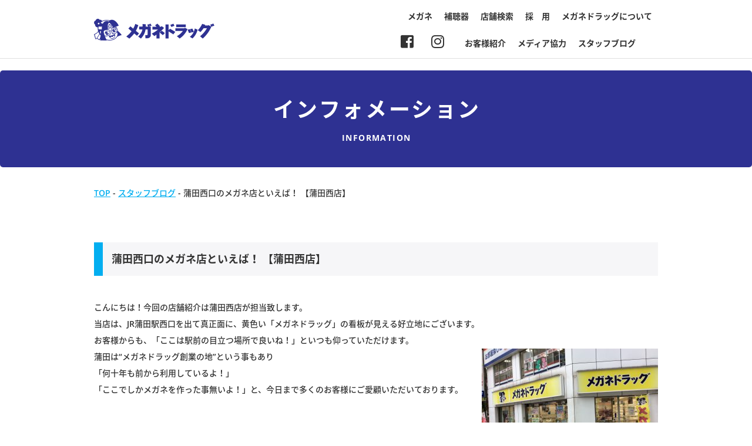

--- FILE ---
content_type: text/html; charset=UTF-8
request_url: https://www.meganedrug.com/archives/10602
body_size: 8522
content:
<!DOCTYPE html>
<html xmlns="http://www.w3.org/1999/xhtml" xml:lang="ja" lang="ja">

<head>
	<meta charset="UTF-8">
	<meta http-equiv="x-ua-compatible" content="ie=edge">
	<meta name="format-detection" content="telephone=no">
	<meta name="viewport" content="width=device-width,initial-scale=1">
	<meta name="description" content="メガネドラッグオフィシャルホームページ。メガネ、サングラス、補聴器などの最新情報を掲載。お得なクーポンも。">
    <meta name="keywords" content="メガネドラッグ、メガネ、眼鏡、めがね、補聴器">
	<link rel="stylesheet" href="https://www.meganedrug.com/wp/wp-content/themes/meganedrug/static/css/all.css" integrity="sha384-fnmOCqbTlWIlj8LyTjo7mOUStjsKC4pOpQbqyi7RrhN7udi9RwhKkMHpvLbHG9Sr" crossorigin="anonymous">
	<link href="https://www.meganedrug.com/wp/wp-content/themes/meganedrug/static/css/slick.min.css" rel="stylesheet" type="text/css">
	<link href="https://www.meganedrug.com/wp/wp-content/themes/meganedrug/static/css/slick-theme.min.css" rel="stylesheet" type="text/css">
	<link href="https://www.meganedrug.com/wp/wp-content/themes/meganedrug/static/css/normalize.min.css" rel="stylesheet" type="text/css">
<!---
    <link href="https://www.meganedrug.com/wp/wp-content/themes/meganedrug/static/css/style.css" rel="stylesheet" type="text/css">
--->
    <link href="https://www.meganedrug.com/wp/wp-content/themes/meganedrug/static/css/style.css?20260123122556" rel="stylesheet" type="text/css">
    <link rel="icon" href="https://www.meganedrug.com/wp/wp-content/themes/meganedrug/static/img/common/favicon.ico" type="image/vnd.microsoft.icon">
	<link rel="https://www.meganedrug.com/wp/wp-content/themes/meganedrug/static/img/common/webclip.png">

	

	
		<!-- All in One SEO 4.2.9 - aioseo.com -->
		<title>蒲田西口のメガネ店といえば！ 【蒲田西店】 | メガネドラッグ メガネでできる健康生活</title>
		<meta name="robots" content="max-image-preview:large" />
		<link rel="canonical" href="https://www.meganedrug.com/archives/10602" />
		<meta name="generator" content="All in One SEO (AIOSEO) 4.2.9 " />
		<meta name="google" content="nositelinkssearchbox" />
		<script type="application/ld+json" class="aioseo-schema">
			{"@context":"https:\/\/schema.org","@graph":[{"@type":"Article","@id":"https:\/\/www.meganedrug.com\/archives\/10602#article","name":"\u84b2\u7530\u897f\u53e3\u306e\u30e1\u30ac\u30cd\u5e97\u3068\u3044\u3048\u3070\uff01 \u3010\u84b2\u7530\u897f\u5e97\u3011 | \u30e1\u30ac\u30cd\u30c9\u30e9\u30c3\u30b0 \u30e1\u30ac\u30cd\u3067\u3067\u304d\u308b\u5065\u5eb7\u751f\u6d3b","headline":"\u84b2\u7530\u897f\u53e3\u306e\u30e1\u30ac\u30cd\u5e97\u3068\u3044\u3048\u3070\uff01 \u3010\u84b2\u7530\u897f\u5e97\u3011","author":{"@id":"https:\/\/www.meganedrug.com\/archives\/author\/sodan#author"},"publisher":{"@id":"https:\/\/www.meganedrug.com\/#organization"},"image":{"@type":"ImageObject","url":"https:\/\/www.meganedrug.com\/wp\/wp-content\/uploads\/2021\/07\/ipadimg0002-e1626050985687.jpg","width":600,"height":312},"datePublished":"2021-07-13T23:00:11+09:00","dateModified":"2021-07-13T07:55:01+09:00","inLanguage":"ja","mainEntityOfPage":{"@id":"https:\/\/www.meganedrug.com\/archives\/10602#webpage"},"isPartOf":{"@id":"https:\/\/www.meganedrug.com\/archives\/10602#webpage"},"articleSection":"\u30b9\u30bf\u30c3\u30d5\u30d6\u30ed\u30b0"},{"@type":"BreadcrumbList","@id":"https:\/\/www.meganedrug.com\/archives\/10602#breadcrumblist","itemListElement":[{"@type":"ListItem","@id":"https:\/\/www.meganedrug.com\/#listItem","position":1,"item":{"@type":"WebPage","@id":"https:\/\/www.meganedrug.com\/","name":"\u30db\u30fc\u30e0","url":"https:\/\/www.meganedrug.com\/"}}]},{"@type":"Organization","@id":"https:\/\/www.meganedrug.com\/#organization","name":"\u30e1\u30ac\u30cd\u30c9\u30e9\u30c3\u30b0\u3000\u30e1\u30ac\u30cd\u3067\u3067\u304d\u308b\u5065\u5eb7\u751f\u6d3b","url":"https:\/\/www.meganedrug.com\/"},{"@type":"Person","@id":"https:\/\/www.meganedrug.com\/archives\/author\/sodan#author","url":"https:\/\/www.meganedrug.com\/archives\/author\/sodan","name":"\u5e83\u544a\u62c5\u5f53","image":{"@type":"ImageObject","@id":"https:\/\/www.meganedrug.com\/archives\/10602#authorImage","url":"https:\/\/secure.gravatar.com\/avatar\/9d9f685bd9ec497e6a941d8d744094bb?s=96&d=mm&r=g","width":96,"height":96,"caption":"\u5e83\u544a\u62c5\u5f53"}},{"@type":"WebPage","@id":"https:\/\/www.meganedrug.com\/archives\/10602#webpage","url":"https:\/\/www.meganedrug.com\/archives\/10602","name":"\u84b2\u7530\u897f\u53e3\u306e\u30e1\u30ac\u30cd\u5e97\u3068\u3044\u3048\u3070\uff01 \u3010\u84b2\u7530\u897f\u5e97\u3011 | \u30e1\u30ac\u30cd\u30c9\u30e9\u30c3\u30b0 \u30e1\u30ac\u30cd\u3067\u3067\u304d\u308b\u5065\u5eb7\u751f\u6d3b","inLanguage":"ja","isPartOf":{"@id":"https:\/\/www.meganedrug.com\/#website"},"breadcrumb":{"@id":"https:\/\/www.meganedrug.com\/archives\/10602#breadcrumblist"},"author":{"@id":"https:\/\/www.meganedrug.com\/archives\/author\/sodan#author"},"creator":{"@id":"https:\/\/www.meganedrug.com\/archives\/author\/sodan#author"},"image":{"@type":"ImageObject","url":"https:\/\/www.meganedrug.com\/wp\/wp-content\/uploads\/2021\/07\/ipadimg0002-e1626050985687.jpg","@id":"https:\/\/www.meganedrug.com\/#mainImage","width":600,"height":312},"primaryImageOfPage":{"@id":"https:\/\/www.meganedrug.com\/archives\/10602#mainImage"},"datePublished":"2021-07-13T23:00:11+09:00","dateModified":"2021-07-13T07:55:01+09:00"},{"@type":"WebSite","@id":"https:\/\/www.meganedrug.com\/#website","url":"https:\/\/www.meganedrug.com\/","name":"\u30e1\u30ac\u30cd\u30c9\u30e9\u30c3\u30b0\u3000\u30e1\u30ac\u30cd\u3067\u3067\u304d\u308b\u5065\u5eb7\u751f\u6d3b","inLanguage":"ja","publisher":{"@id":"https:\/\/www.meganedrug.com\/#organization"}}]}
		</script>
		<!-- All in One SEO -->

<link rel="alternate" type="application/rss+xml" title="メガネドラッグ　メガネでできる健康生活 &raquo; 蒲田西口のメガネ店といえば！ 【蒲田西店】 のコメントのフィード" href="https://www.meganedrug.com/archives/10602/feed" />
<script type="text/javascript">
window._wpemojiSettings = {"baseUrl":"https:\/\/s.w.org\/images\/core\/emoji\/14.0.0\/72x72\/","ext":".png","svgUrl":"https:\/\/s.w.org\/images\/core\/emoji\/14.0.0\/svg\/","svgExt":".svg","source":{"concatemoji":"https:\/\/www.meganedrug.com\/wp\/wp-includes\/js\/wp-emoji-release.min.js?ver=6.1.9"}};
/*! This file is auto-generated */
!function(e,a,t){var n,r,o,i=a.createElement("canvas"),p=i.getContext&&i.getContext("2d");function s(e,t){var a=String.fromCharCode,e=(p.clearRect(0,0,i.width,i.height),p.fillText(a.apply(this,e),0,0),i.toDataURL());return p.clearRect(0,0,i.width,i.height),p.fillText(a.apply(this,t),0,0),e===i.toDataURL()}function c(e){var t=a.createElement("script");t.src=e,t.defer=t.type="text/javascript",a.getElementsByTagName("head")[0].appendChild(t)}for(o=Array("flag","emoji"),t.supports={everything:!0,everythingExceptFlag:!0},r=0;r<o.length;r++)t.supports[o[r]]=function(e){if(p&&p.fillText)switch(p.textBaseline="top",p.font="600 32px Arial",e){case"flag":return s([127987,65039,8205,9895,65039],[127987,65039,8203,9895,65039])?!1:!s([55356,56826,55356,56819],[55356,56826,8203,55356,56819])&&!s([55356,57332,56128,56423,56128,56418,56128,56421,56128,56430,56128,56423,56128,56447],[55356,57332,8203,56128,56423,8203,56128,56418,8203,56128,56421,8203,56128,56430,8203,56128,56423,8203,56128,56447]);case"emoji":return!s([129777,127995,8205,129778,127999],[129777,127995,8203,129778,127999])}return!1}(o[r]),t.supports.everything=t.supports.everything&&t.supports[o[r]],"flag"!==o[r]&&(t.supports.everythingExceptFlag=t.supports.everythingExceptFlag&&t.supports[o[r]]);t.supports.everythingExceptFlag=t.supports.everythingExceptFlag&&!t.supports.flag,t.DOMReady=!1,t.readyCallback=function(){t.DOMReady=!0},t.supports.everything||(n=function(){t.readyCallback()},a.addEventListener?(a.addEventListener("DOMContentLoaded",n,!1),e.addEventListener("load",n,!1)):(e.attachEvent("onload",n),a.attachEvent("onreadystatechange",function(){"complete"===a.readyState&&t.readyCallback()})),(e=t.source||{}).concatemoji?c(e.concatemoji):e.wpemoji&&e.twemoji&&(c(e.twemoji),c(e.wpemoji)))}(window,document,window._wpemojiSettings);
</script>
<style type="text/css">
img.wp-smiley,
img.emoji {
	display: inline !important;
	border: none !important;
	box-shadow: none !important;
	height: 1em !important;
	width: 1em !important;
	margin: 0 0.07em !important;
	vertical-align: -0.1em !important;
	background: none !important;
	padding: 0 !important;
}
</style>
	<link rel='stylesheet' id='wp-block-library-css' href='https://www.meganedrug.com/wp/wp-includes/css/dist/block-library/style.min.css?ver=6.1.9' type='text/css' media='all' />
<link rel='stylesheet' id='classic-theme-styles-css' href='https://www.meganedrug.com/wp/wp-includes/css/classic-themes.min.css?ver=1' type='text/css' media='all' />
<style id='global-styles-inline-css' type='text/css'>
body{--wp--preset--color--black: #000000;--wp--preset--color--cyan-bluish-gray: #abb8c3;--wp--preset--color--white: #ffffff;--wp--preset--color--pale-pink: #f78da7;--wp--preset--color--vivid-red: #cf2e2e;--wp--preset--color--luminous-vivid-orange: #ff6900;--wp--preset--color--luminous-vivid-amber: #fcb900;--wp--preset--color--light-green-cyan: #7bdcb5;--wp--preset--color--vivid-green-cyan: #00d084;--wp--preset--color--pale-cyan-blue: #8ed1fc;--wp--preset--color--vivid-cyan-blue: #0693e3;--wp--preset--color--vivid-purple: #9b51e0;--wp--preset--gradient--vivid-cyan-blue-to-vivid-purple: linear-gradient(135deg,rgba(6,147,227,1) 0%,rgb(155,81,224) 100%);--wp--preset--gradient--light-green-cyan-to-vivid-green-cyan: linear-gradient(135deg,rgb(122,220,180) 0%,rgb(0,208,130) 100%);--wp--preset--gradient--luminous-vivid-amber-to-luminous-vivid-orange: linear-gradient(135deg,rgba(252,185,0,1) 0%,rgba(255,105,0,1) 100%);--wp--preset--gradient--luminous-vivid-orange-to-vivid-red: linear-gradient(135deg,rgba(255,105,0,1) 0%,rgb(207,46,46) 100%);--wp--preset--gradient--very-light-gray-to-cyan-bluish-gray: linear-gradient(135deg,rgb(238,238,238) 0%,rgb(169,184,195) 100%);--wp--preset--gradient--cool-to-warm-spectrum: linear-gradient(135deg,rgb(74,234,220) 0%,rgb(151,120,209) 20%,rgb(207,42,186) 40%,rgb(238,44,130) 60%,rgb(251,105,98) 80%,rgb(254,248,76) 100%);--wp--preset--gradient--blush-light-purple: linear-gradient(135deg,rgb(255,206,236) 0%,rgb(152,150,240) 100%);--wp--preset--gradient--blush-bordeaux: linear-gradient(135deg,rgb(254,205,165) 0%,rgb(254,45,45) 50%,rgb(107,0,62) 100%);--wp--preset--gradient--luminous-dusk: linear-gradient(135deg,rgb(255,203,112) 0%,rgb(199,81,192) 50%,rgb(65,88,208) 100%);--wp--preset--gradient--pale-ocean: linear-gradient(135deg,rgb(255,245,203) 0%,rgb(182,227,212) 50%,rgb(51,167,181) 100%);--wp--preset--gradient--electric-grass: linear-gradient(135deg,rgb(202,248,128) 0%,rgb(113,206,126) 100%);--wp--preset--gradient--midnight: linear-gradient(135deg,rgb(2,3,129) 0%,rgb(40,116,252) 100%);--wp--preset--duotone--dark-grayscale: url('#wp-duotone-dark-grayscale');--wp--preset--duotone--grayscale: url('#wp-duotone-grayscale');--wp--preset--duotone--purple-yellow: url('#wp-duotone-purple-yellow');--wp--preset--duotone--blue-red: url('#wp-duotone-blue-red');--wp--preset--duotone--midnight: url('#wp-duotone-midnight');--wp--preset--duotone--magenta-yellow: url('#wp-duotone-magenta-yellow');--wp--preset--duotone--purple-green: url('#wp-duotone-purple-green');--wp--preset--duotone--blue-orange: url('#wp-duotone-blue-orange');--wp--preset--font-size--small: 13px;--wp--preset--font-size--medium: 20px;--wp--preset--font-size--large: 36px;--wp--preset--font-size--x-large: 42px;--wp--preset--spacing--20: 0.44rem;--wp--preset--spacing--30: 0.67rem;--wp--preset--spacing--40: 1rem;--wp--preset--spacing--50: 1.5rem;--wp--preset--spacing--60: 2.25rem;--wp--preset--spacing--70: 3.38rem;--wp--preset--spacing--80: 5.06rem;}:where(.is-layout-flex){gap: 0.5em;}body .is-layout-flow > .alignleft{float: left;margin-inline-start: 0;margin-inline-end: 2em;}body .is-layout-flow > .alignright{float: right;margin-inline-start: 2em;margin-inline-end: 0;}body .is-layout-flow > .aligncenter{margin-left: auto !important;margin-right: auto !important;}body .is-layout-constrained > .alignleft{float: left;margin-inline-start: 0;margin-inline-end: 2em;}body .is-layout-constrained > .alignright{float: right;margin-inline-start: 2em;margin-inline-end: 0;}body .is-layout-constrained > .aligncenter{margin-left: auto !important;margin-right: auto !important;}body .is-layout-constrained > :where(:not(.alignleft):not(.alignright):not(.alignfull)){max-width: var(--wp--style--global--content-size);margin-left: auto !important;margin-right: auto !important;}body .is-layout-constrained > .alignwide{max-width: var(--wp--style--global--wide-size);}body .is-layout-flex{display: flex;}body .is-layout-flex{flex-wrap: wrap;align-items: center;}body .is-layout-flex > *{margin: 0;}:where(.wp-block-columns.is-layout-flex){gap: 2em;}.has-black-color{color: var(--wp--preset--color--black) !important;}.has-cyan-bluish-gray-color{color: var(--wp--preset--color--cyan-bluish-gray) !important;}.has-white-color{color: var(--wp--preset--color--white) !important;}.has-pale-pink-color{color: var(--wp--preset--color--pale-pink) !important;}.has-vivid-red-color{color: var(--wp--preset--color--vivid-red) !important;}.has-luminous-vivid-orange-color{color: var(--wp--preset--color--luminous-vivid-orange) !important;}.has-luminous-vivid-amber-color{color: var(--wp--preset--color--luminous-vivid-amber) !important;}.has-light-green-cyan-color{color: var(--wp--preset--color--light-green-cyan) !important;}.has-vivid-green-cyan-color{color: var(--wp--preset--color--vivid-green-cyan) !important;}.has-pale-cyan-blue-color{color: var(--wp--preset--color--pale-cyan-blue) !important;}.has-vivid-cyan-blue-color{color: var(--wp--preset--color--vivid-cyan-blue) !important;}.has-vivid-purple-color{color: var(--wp--preset--color--vivid-purple) !important;}.has-black-background-color{background-color: var(--wp--preset--color--black) !important;}.has-cyan-bluish-gray-background-color{background-color: var(--wp--preset--color--cyan-bluish-gray) !important;}.has-white-background-color{background-color: var(--wp--preset--color--white) !important;}.has-pale-pink-background-color{background-color: var(--wp--preset--color--pale-pink) !important;}.has-vivid-red-background-color{background-color: var(--wp--preset--color--vivid-red) !important;}.has-luminous-vivid-orange-background-color{background-color: var(--wp--preset--color--luminous-vivid-orange) !important;}.has-luminous-vivid-amber-background-color{background-color: var(--wp--preset--color--luminous-vivid-amber) !important;}.has-light-green-cyan-background-color{background-color: var(--wp--preset--color--light-green-cyan) !important;}.has-vivid-green-cyan-background-color{background-color: var(--wp--preset--color--vivid-green-cyan) !important;}.has-pale-cyan-blue-background-color{background-color: var(--wp--preset--color--pale-cyan-blue) !important;}.has-vivid-cyan-blue-background-color{background-color: var(--wp--preset--color--vivid-cyan-blue) !important;}.has-vivid-purple-background-color{background-color: var(--wp--preset--color--vivid-purple) !important;}.has-black-border-color{border-color: var(--wp--preset--color--black) !important;}.has-cyan-bluish-gray-border-color{border-color: var(--wp--preset--color--cyan-bluish-gray) !important;}.has-white-border-color{border-color: var(--wp--preset--color--white) !important;}.has-pale-pink-border-color{border-color: var(--wp--preset--color--pale-pink) !important;}.has-vivid-red-border-color{border-color: var(--wp--preset--color--vivid-red) !important;}.has-luminous-vivid-orange-border-color{border-color: var(--wp--preset--color--luminous-vivid-orange) !important;}.has-luminous-vivid-amber-border-color{border-color: var(--wp--preset--color--luminous-vivid-amber) !important;}.has-light-green-cyan-border-color{border-color: var(--wp--preset--color--light-green-cyan) !important;}.has-vivid-green-cyan-border-color{border-color: var(--wp--preset--color--vivid-green-cyan) !important;}.has-pale-cyan-blue-border-color{border-color: var(--wp--preset--color--pale-cyan-blue) !important;}.has-vivid-cyan-blue-border-color{border-color: var(--wp--preset--color--vivid-cyan-blue) !important;}.has-vivid-purple-border-color{border-color: var(--wp--preset--color--vivid-purple) !important;}.has-vivid-cyan-blue-to-vivid-purple-gradient-background{background: var(--wp--preset--gradient--vivid-cyan-blue-to-vivid-purple) !important;}.has-light-green-cyan-to-vivid-green-cyan-gradient-background{background: var(--wp--preset--gradient--light-green-cyan-to-vivid-green-cyan) !important;}.has-luminous-vivid-amber-to-luminous-vivid-orange-gradient-background{background: var(--wp--preset--gradient--luminous-vivid-amber-to-luminous-vivid-orange) !important;}.has-luminous-vivid-orange-to-vivid-red-gradient-background{background: var(--wp--preset--gradient--luminous-vivid-orange-to-vivid-red) !important;}.has-very-light-gray-to-cyan-bluish-gray-gradient-background{background: var(--wp--preset--gradient--very-light-gray-to-cyan-bluish-gray) !important;}.has-cool-to-warm-spectrum-gradient-background{background: var(--wp--preset--gradient--cool-to-warm-spectrum) !important;}.has-blush-light-purple-gradient-background{background: var(--wp--preset--gradient--blush-light-purple) !important;}.has-blush-bordeaux-gradient-background{background: var(--wp--preset--gradient--blush-bordeaux) !important;}.has-luminous-dusk-gradient-background{background: var(--wp--preset--gradient--luminous-dusk) !important;}.has-pale-ocean-gradient-background{background: var(--wp--preset--gradient--pale-ocean) !important;}.has-electric-grass-gradient-background{background: var(--wp--preset--gradient--electric-grass) !important;}.has-midnight-gradient-background{background: var(--wp--preset--gradient--midnight) !important;}.has-small-font-size{font-size: var(--wp--preset--font-size--small) !important;}.has-medium-font-size{font-size: var(--wp--preset--font-size--medium) !important;}.has-large-font-size{font-size: var(--wp--preset--font-size--large) !important;}.has-x-large-font-size{font-size: var(--wp--preset--font-size--x-large) !important;}
.wp-block-navigation a:where(:not(.wp-element-button)){color: inherit;}
:where(.wp-block-columns.is-layout-flex){gap: 2em;}
.wp-block-pullquote{font-size: 1.5em;line-height: 1.6;}
</style>
<link rel='stylesheet' id='contact-form-7-css' href='https://www.meganedrug.com/wp/wp-content/plugins/contact-form-7/includes/css/styles.css?ver=5.7.2' type='text/css' media='all' />
<link rel='stylesheet' id='responsive-lightbox-nivo_lightbox-css-css' href='https://www.meganedrug.com/wp/wp-content/plugins/responsive-lightbox-lite/assets/nivo-lightbox/nivo-lightbox.css?ver=6.1.9' type='text/css' media='all' />
<link rel='stylesheet' id='responsive-lightbox-nivo_lightbox-css-d-css' href='https://www.meganedrug.com/wp/wp-content/plugins/responsive-lightbox-lite/assets/nivo-lightbox/themes/default/default.css?ver=6.1.9' type='text/css' media='all' />
<link rel='stylesheet' id='wp-pagenavi-css' href='https://www.meganedrug.com/wp/wp-content/plugins/wp-pagenavi/pagenavi-css.css?ver=2.70' type='text/css' media='all' />
<link rel='stylesheet' id='cf7cf-style-css' href='https://www.meganedrug.com/wp/wp-content/plugins/cf7-conditional-fields/style.css?ver=2.4.12' type='text/css' media='all' />
<script type='text/javascript' src='https://www.meganedrug.com/wp/wp-includes/js/jquery/jquery.min.js?ver=3.6.1' id='jquery-core-js'></script>
<script type='text/javascript' src='https://www.meganedrug.com/wp/wp-includes/js/jquery/jquery-migrate.min.js?ver=3.3.2' id='jquery-migrate-js'></script>
<script type='text/javascript' src='https://www.meganedrug.com/wp/wp-content/plugins/responsive-lightbox-lite/assets/nivo-lightbox/nivo-lightbox.min.js?ver=6.1.9' id='responsive-lightbox-nivo_lightbox-js'></script>
<script type='text/javascript' id='responsive-lightbox-lite-script-js-extra'>
/* <![CDATA[ */
var rllArgs = {"script":"nivo_lightbox","selector":"lightbox","custom_events":""};
/* ]]> */
</script>
<script type='text/javascript' src='https://www.meganedrug.com/wp/wp-content/plugins/responsive-lightbox-lite/assets/inc/script.js?ver=6.1.9' id='responsive-lightbox-lite-script-js'></script>
<link rel="https://api.w.org/" href="https://www.meganedrug.com/wp-json/" /><link rel="alternate" type="application/json" href="https://www.meganedrug.com/wp-json/wp/v2/posts/10602" /><link rel="EditURI" type="application/rsd+xml" title="RSD" href="https://www.meganedrug.com/wp/xmlrpc.php?rsd" />
<link rel="wlwmanifest" type="application/wlwmanifest+xml" href="https://www.meganedrug.com/wp/wp-includes/wlwmanifest.xml" />
<meta name="generator" content="WordPress 6.1.9" />
<link rel='shortlink' href='https://www.meganedrug.com/?p=10602' />
<link rel="alternate" type="application/json+oembed" href="https://www.meganedrug.com/wp-json/oembed/1.0/embed?url=https%3A%2F%2Fwww.meganedrug.com%2Farchives%2F10602" />
<link rel="alternate" type="text/xml+oembed" href="https://www.meganedrug.com/wp-json/oembed/1.0/embed?url=https%3A%2F%2Fwww.meganedrug.com%2Farchives%2F10602&#038;format=xml" />

<!-- Global site tag (gtag.js) - Google Analytics -->
<script async src="https://www.googletagmanager.com/gtag/js?id=UA-877044-1"></script>
<script>
  window.dataLayer = window.dataLayer || [];
  function gtag(){dataLayer.push(arguments);}
  gtag('js', new Date());

  gtag('config', 'UA-877044-1');
</script>

</head>

<body data-rsssl=1>

	<header>
		<div class="inner cf">
			<a href="https://www.meganedrug.com/" class="header_logo"><img src="https://www.meganedrug.com/wp/wp-content/themes/meganedrug/static/img/common/logo.png"></a>
            <!-- 20190603-->
            <!--<a href="https://www.facebook.com/meganedrug/" target="_blank" class="header_sns"><i class="fab fa-facebook-square"></i></a>
            <a href="https://www.instagram.com/meganedrug/" target="_blank" class="header_sns"><i class="fab fa-instagram"></i></a>
            -->
			<ul class="header_nav pc">
				<li><a href="https://www.meganedrug.com/products/">メガネ</a></li>
				<!-- <li><a href="https://www.meganedrug.com/cl/">コンタクトレンズ</a></li> -->
				<li><a href="https://www.meganedrug.com/ha/">補聴器</a></li>
                <li><a href="https://www.meganedrug.com/shop/">店舗検索</a></li>
				<li><a href="https://www.meganedrug.com/about/recruit/">採　用</a></li>
				<li><a href="https://www.meganedrug.com/about/">メガネドラッグについて</a></li>
			</ul>
<div class="nav_under" style="clear: right;"><!-- 20240131コンタクトレンズメニュー非表示時に追加class="nav_under" -->      
            <ul class="header_nav pc">
                
                <li><a href="https://www.meganedrug.com/archives/category/customer/">お客様紹介</a></li>
				<li><a href="https://www.meganedrug.com/archives/category/media/">メディア協力</a></li>
				<li><a href="https://www.meganedrug.com/archives/category/blog/">スタッフブログ</a></li>
        　　</ul>
</div>
            <a href="https://www.instagram.com/meganedrug/" target="_blank" class="header_nav_sns"><i class="fab fa-instagram"></i></a>
            <a href="https://www.facebook.com/meganedrug/" target="_blank" class="header_nav_sns"><i class="fab fa-facebook-square"></i></a>
            
			<div class="sp">
				<div class="sp_btn">
					<span></span><span></span><span></span>
				</div>
				<div class="sp_menu">
					<ul class="sp_menu_lst">
						<li><a href="https://www.meganedrug.com/products/">メガネ</a></li>
						<!-- <li><a href="https://www.meganedrug.com/cl/">コンタクトレンズ</a></li> -->
						<li><a href="https://www.meganedrug.com/ha/">補聴器</a></li>
                        <li><a href="https://www.meganedrug.com/shop/">店舗検索</a></li>
                        <li><a href="https://www.meganedrug.com/about/recruit/">採用</a></li>
                        <li><a href="https://www.meganedrug.com/about/">メガネドラッグについて</a></li>
                        <li><a href="https://www.meganedrug.com/archives/category/customer/">お客様紹介</a></li>
				        <li><a href="https://www.meganedrug.com/archives/category/media/">メディア協力</a></li>
				        <li><a href="https://www.meganedrug.com/archives/category/blog/">スタッフブログ</a></li>
					</ul>
					<div class="sp_menu_sns">
						<a href="https://www.facebook.com/meganedrug/" target="_blank"><i class="fab fa-facebook-square"></i></a>
						<a href="https://www.instagram.com/meganedrug/" target="_blank"><i class="fab fa-instagram"></i></a>
					</div>
				</div>
			</div>
		</div>
	</header>
<main role="main">
    <article>
        <section id="page_header">
            <div class="inner">
                <h1 class="page_ttl">インフォメーション</h1>
                <p class="page_ttl_sub">INFORMATION</p>
            </div>
        </section>
        <section id="breadcrumbs">
            <div class="inner">
                <p class="text">
                    <!-- Breadcrumb NavXT 7.4.1 -->
<span itemscope="itemscope" itemtype="http://data-vocabulary.org/Breadcrumb"><a title="メガネドラッグ　メガネでできる健康生活" href="https://www.meganedrug.com" itemprop="url"><span itemprop="title">TOP</span></a></span> - <span itemscope="itemscope" itemtype="http://data-vocabulary.org/Breadcrumb"><a title="スタッフブログ" href="https://www.meganedrug.com/archives/category/blog" itemprop="url"><span itemprop="title">スタッフブログ</span></a></span> - <span itemscope="itemscope" itemtype="http://data-vocabulary.org/Breadcrumb"><span itemprop="title">蒲田西口のメガネ店といえば！ 【蒲田西店】</span></span>                </p>
            </div>
        </section>
        <section id="content">
            <div class="inner">
                <h2 class="page_h2">蒲田西口のメガネ店といえば！ 【蒲田西店】</h2>
                <div class="text">
                                                            <p>こんにちは！今回の店舗紹介は蒲田西店が担当致します。</p>
<p>当店は、JR蒲田駅西口を出て真正面に、黄色い「メガネドラッグ」の看板が見える好立地にございます。</p>
<p>お客様からも、「ここは駅前の目立つ場所で良いね！」といつも仰っていただけます。</p>
<p><img decoding="async" class="alignright wp-image-10605 size-full" src="https://www.meganedrug.com/wp/wp-content/uploads/2021/07/ipadimg0003-e1626056038889.jpg" alt="" width="300" height="187"></p>
<p>蒲田は“メガネドラッグ創業の地”という事もあり</p>
<p>「何十年も前から利用しているよ！」</p>
<p>「ここでしかメガネを作った事無いよ！」と、今日まで多くのお客様にご愛顧いただいております。</p>
<p><br style="clear: both;"></p>
<p>当店は、他店舗に比べてそこまで大きい店舗面積があるわけではありませんが、CMでも話題の「ラインアートシャルマン」の販売本数が、メガネドラッグ全店の中でもトップクラスとなっております！</p>
<p>とてもお洒落で洗練されたデザインと、“奇跡の掛け心地”と言われている軽さに、お客様から大好評をいただいております。</p>
<p>&nbsp;</p>
<p><br style="clear: both;"></p>
<p><img decoding="async" loading="lazy" class="alignleft wp-image-10603 size-full" src="https://www.meganedrug.com/wp/wp-content/uploads/2021/07/ipadimg0002-e1626050985687.jpg" alt="" width="600" height="312"></p>
<p><br style="clear: both;"></p>
<p>その他にも、常時1200本以上のフレームやサングラスを取り揃えております。お気に入りの一枚を、是非当店で探してみませんか？！</p>
<p>蒲田西店スタッフ一同、心よりご来店お待ちしております！</p>
<p>&nbsp;</p>
<p><br style="clear: both;"></p>
<p>&nbsp;</p>
<p><a href="https://www.meganedrug.com/archives/shop/kamatanishi">蒲田西店</a></p>
<p style="text-align: right;">2021.7.14</p>
<p>&nbsp;</p>
<p>&nbsp;</p>
<p>■「新型コロナウイルス感染症対策基本方針」を踏まえ、お客様ならびに従業員の安全第一に営業しております。</p>
<p><a href="https://www.meganedrug.com/archives/5719">店舗での対応について</a></p>
<p style="text-align: right;">&nbsp;</p>
                                                        </div>
            </div>
        </section>
    </article>
</main>
	<div class="pagetop">
		<a href="#"></a>
	</div>

	<footer>
		<div id="footer_bnr">
			<div class="inner">
				<div class="footer_bnr_lst">
					<a href="https://www.meganedrug.com/products/repair/"><img src="https://www.meganedrug.com/wp/wp-content/themes/meganedrug/static/img/common/footer_bnr01.jpg" alt="メガネ修理のご案内"></a>
					<a href="https://www.meganedrug.com/archives/category/blog/"><img src="https://www.meganedrug.com/wp/wp-content/themes/meganedrug/static/img/common/footer_bnr02.jpg" alt="スタッフブログ"></a>
					<a href="https://www.meganedrug.com/about/recruit/"><img src="https://www.meganedrug.com/wp/wp-content/themes/meganedrug/static/img/common/footer_bnr03.jpg" alt="採用情報"></a>
					<a href="https://www.meganedrug.com/menzei/"><img src="https://www.meganedrug.com/wp/wp-content/themes/meganedrug/static/img/common/footer_bnr04.jpg" alt="Japan Tax-Free Shop"></a>
				</div>
			</div>
		</div>
		<div id="footer_box">
			<div class="inner cf">
                <div class="footer_blk_lrg">
                    <div class="footer_lst_ttl">商品のご案内</div>
                    <div class="footer_blk_lrg_min">
                        <ul class="footer_lst">
                            <li class="parent"><a href="https://www.meganedrug.com/products/">メガネ（商品カテゴリ）</a></li>
                            <li class="child"><a href="https://www.meganedrug.com/products/lens/">メガネレンズ</a></li>
                            <li class="child"><a href="https://www.meganedrug.com/products/frame/">フレーム（レンズ付<br>お買い得セット含む）</a></li>
                            <li class="child"><a href="https://www.meganedrug.com/products/repair/">メガネフレームの修理</a></li>
                        </ul>
                        <ul class="footer_lst">
			<!--- 
                            <li class="parent"><a href="https://www.meganedrug.com/ha/">補聴器</a></li>
                            <li class="child"><a href="https://www.meganedrug.com/ha/ha_shop/">取扱店舗</a></li>
                            <li class="child"><a href="https://www.meganedrug.com/ha/flow/">補聴器購入までの流れ</a></li>
                            <li class="child"><a href="https://www.meganedrug.com/ha/signia/">シグニア5.1ch</a></li>
                            <li class="child"><a href="https://www.meganedrug.com/ha/orange/">オレンジプラン／両耳装用の効果</a></li>
                            <li class="child"><a href="https://www.meganedrug.com/ha/syurui/">補聴器の種類</a></li>
                            <li class="child"><a href="https://www.meganedrug.com/ha/tenken/">補聴器の点検</a></li>
			--->
                        </ul>
                    </div>
                    <div class="footer_blk_lrg">
                        <ul class="footer_lst">
                            <li class="parent"><a href="https://www.meganedrug.com/ha/">補聴器</a></li>
                            <li class="child"><a href="https://www.meganedrug.com/ha/ha_shop/">取扱店舗</a></li>
                            <li class="child"><a href="https://www.meganedrug.com/ha/flow/">補聴器購入までの流れ</a></li>
                            <li class="child"><a href="https://www.meganedrug.com/ha/signia/">シグニア5.1ch</a></li>
                            <li class="child"><a href="https://www.meganedrug.com/ha/orange/">オレンジプラン／両耳装用の効果</a></li>
                            <li class="child"><a href="https://www.meganedrug.com/ha/syurui/">補聴器の種類</a></li>
                            <li class="child"><a href="https://www.meganedrug.com/ha/tenken/">補聴器の点検</a></li>
			<!---
                            <li class="parent"><a href="https://www.meganedrug.com/cl/">コンタクトレンズ</a></li>
                            <li class="child"><a href="https://www.meganedrug.com/cl/cl_shop/">取扱店舗</a></li>
                            <li class="child"><a href="https://www.meganedrug.com/cl/lineup#toku">快適コンタクト生活の為に</a></li>
                            <li class="child"><a href="https://www.meganedrug.com/cl/recommend/">新製品/おすすめ品</a></li>
                            <li class="child"><a href="https://www.meganedrug.com/cl/lineup/">商品ラインナップ</a></li>
			---> 
                        </ul>
                    </div>
				</div>
				<div class="footer_blk">
					<div class="footer_lst_ttl"><a href="https://www.meganedrug.com/about/">メガネドラッグについて</a></div>
                    <ul class="footer_lst">
                        <li><a href="https://www.meganedrug.com/about/company/">企業情報・沿革</a></li>
                        <li><a href="https://www.meganedrug.com/privacy/">個人情報の取り扱いについて</a></li>
                        <li><a href="https://www.meganedrug.com/about/ecology/">環境への取り組み</a></li>
                        <li><a href="https://www.meganedrug.com/about/recruit/">採用情報</a></li>
                        <!--- 20250404--->
                        <li><a href="https://www.meganedrug.com/about/coshara/">カスタマーハラスメント対応指針</a></li>
                    </ul>
					<div class="footer_lst_ttl"><a href="https://www.meganedrug.com/support/">快適・安心サポート</a></div>
					<div class="footer_lst_ttl"><a href="https://www.meganedrug.com/information/">インフォメーション</a></div>
                    <ul class="footer_lst">
                        	<li><a href='https://www.meganedrug.com/archives/date/2026'>2026年度</a></li>
	<li><a href='https://www.meganedrug.com/archives/date/2025'>2025年度</a></li>
	<li><a href='https://www.meganedrug.com/archives/date/2024'>2024年度</a></li>
	<li><a href='https://www.meganedrug.com/archives/date/2023'>2023年度</a></li>
	<li><a href='https://www.meganedrug.com/archives/date/2022'>2022年度</a></li>
                    </ul>
				</div>
				<div class="footer_blk">
					<div class="footer_lst_ttl"><a href="https://www.meganedrug.com/faq/">よくある質問</a></div>
					<div class="footer_lst_ttl"><a href="https://www.meganedrug.com/shop/">店舗検索</a></div>
					<div class="footer_lst_ttl"><a href="https://www.meganedrug.com/archives/category/customer/">お客様紹介</a></div>
					<div class="footer_lst_ttl"><a href="https://www.meganedrug.com/archives/category/media/">メディア協力</a></div>
					<div class="footer_lst_ttl"><a href="https://www.meganedrug.com/contact/">お問い合わせ</a></div>
				</div>
			</div>
		</div>
		<div id="copy">
			<div class="inner cf">
				<div class="left"><a href="https://www.meganedrug.com/" class="footer_logo"><img src="https://www.meganedrug.com/wp/wp-content/themes/meganedrug/static/img/common/footer_logo.png" alt="メガネドラッグ"></a></div>
				<div class="right">
					<a href="https://www.facebook.com/meganedrug/" target="_blank" class="footer_sns"><i class="fab fa-facebook-square"></i></a>
					<a href="https://www.instagram.com/meganedrug/" target="_blank" class="footer_sns"><i class="fab fa-instagram"></i></a>
					<div class="copy">Copyright © 2026 Megane Drug. All Rights Reserved.</div>
				</div>
			</div>
		</div>
	</footer>

<script type='text/javascript' id='vk-ltc-js-js-extra'>
/* <![CDATA[ */
var vkLtc = {"ajaxurl":"https:\/\/www.meganedrug.com\/wp\/wp-admin\/admin-ajax.php"};
/* ]]> */
</script>
<script type='text/javascript' src='https://www.meganedrug.com/wp/wp-content/plugins/vk-link-target-controller/js/script.min.js?ver=1.7.2' id='vk-ltc-js-js'></script>
<script type='text/javascript' src='https://www.meganedrug.com/wp/wp-content/plugins/contact-form-7/includes/swv/js/index.js?ver=5.7.2' id='swv-js'></script>
<script type='text/javascript' id='contact-form-7-js-extra'>
/* <![CDATA[ */
var wpcf7 = {"api":{"root":"https:\/\/www.meganedrug.com\/wp-json\/","namespace":"contact-form-7\/v1"}};
/* ]]> */
</script>
<script type='text/javascript' src='https://www.meganedrug.com/wp/wp-content/plugins/contact-form-7/includes/js/index.js?ver=5.7.2' id='contact-form-7-js'></script>
<script type='text/javascript' id='wpcf7cf-scripts-js-extra'>
/* <![CDATA[ */
var wpcf7cf_global_settings = {"ajaxurl":"https:\/\/www.meganedrug.com\/wp\/wp-admin\/admin-ajax.php"};
/* ]]> */
</script>
<script type='text/javascript' src='https://www.meganedrug.com/wp/wp-content/plugins/cf7-conditional-fields/js/scripts.js?ver=2.4.12' id='wpcf7cf-scripts-js'></script>

	<script src="https://www.meganedrug.com/wp/wp-content/themes/meganedrug/static/js/jquery-1.12.4.min.js" type="text/javascript"></script>
    <script type="text/javascript" src="https://www.meganedrug.com/wp/wp-content/themes/meganedrug/static/js/ofi.min.js"></script>
	<script src="https://maps.googleapis.com/maps/api/js?key=AIzaSyBNRA9uzLU8Eo8usNCRW8csgiSjzZAtGrU&libraries=places"></script>
    <script src="https://www.meganedrug.com/wp/wp-content/themes/meganedrug/static/js/printThis.min.js" type="text/javascript"></script>
	<script src="https://www.meganedrug.com/wp/wp-content/themes/meganedrug/static/js/slick.min.js" type="text/javascript"></script>
	<script src="https://www.meganedrug.com/wp/wp-content/themes/meganedrug/static/js/javascript.js" type="text/javascript"></script>

</body>
</html>

--- FILE ---
content_type: application/x-javascript
request_url: https://www.meganedrug.com/wp/wp-content/themes/meganedrug/static/js/javascript.js
body_size: 875
content:
objectFitImages();

//20201105
function hidePopup(){ 
        var x = document.getElementsByClassName("popup-wrapper");
        x[0].classList.add("is-hidden"); 
        }

$(function () {
    //スムーススクロール
    $('a[href^="#"]').click(function () {
        var speed = 500;
        var href = $(this).attr("href");
        var target = $(href == "#" || href == "" ? 'html' : href);
        var position = target.offset().top - 80;
        $("html, body").animate({
            scrollTop: position
        }, speed, "swing");
        return false;
    });

    // menu
    $('.sp_btn').on('click', function () {
        $('body').toggleClass('active');
        return false;
    });
    var windowWidth = $(window).width();
    var windowSm = 768;
    $(window).load(function () {
        if (windowSm <= windowWidth) {
            $('body').removeClass('active');
        }
    });

    //pagetop
    var nav = $('.pagetop'),
        offset = nav.offset();

    $(window).scroll(function () {
        if ($(window).scrollTop() > 100) {
            nav.addClass('opacity');
        } else {
            nav.removeClass('opacity');
        }
    });

    //header transform
    var headerTrans = $('header');
    $(window).on('scroll', function () {
        if ($(this).scrollTop() > 0) {
            headerTrans.addClass('change');
        } else {
            headerTrans.removeClass('change');
        }
    });

    //slider
    $('.slider').slick({
        infinite: true,
        dots: true,
        centerMode: true,
        centerPadding: '50%',
        autoplay: true,
        variableWidth: true,
        autoplaySpeed: 4000,
        arrows: true,
        appendArrows: $('#arrow'),
        responsive: [{
            breakpoint: 960,
            settings: {
                variableWidth: false,
                centerPadding: '0px',
            }
		}]
    });

    //accordion
    $(".faq_q").on("click", function () {
        $(this).toggleClass("active").next().slideToggle();
    });

    //coupon
    $('#print_coupon').click(function () {
        $('#coupon_image').printThis();
    });
});

//電話番号
if (navigator.userAgent.match(/(iPhone|iPad|iPod|Android)/)) {
    $(function () {
        $('.shop_tbl_tel').each(function () {
            var str = $(this).html();
            $(this).html($('<a>').attr('href', 'tel:' + $(this).text().replace(/-/g, '')).append(str + '</a>'));
        });
        $('.page_tbl_tel').each(function () {
            var str = $(this).html();
            $(this).html($('<a>').attr('href', 'tel:' + $(this).text().replace(/-/g, '')).append(str + ' <span><i class="fas fa-phone-volume"></i>ご予約はこちら</span></a>'));
        });
    });
}




